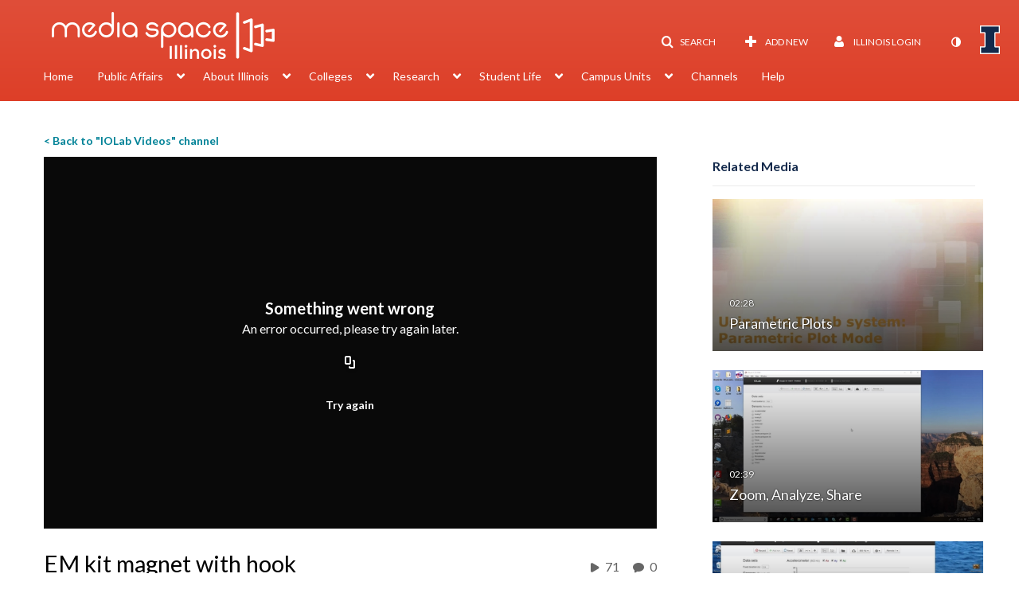

--- FILE ---
content_type: text/html; charset=UTF-8
request_url: https://mediaspace.illinois.edu/entry/sidebar/related/1_nnh3ewjp?format=ajax&_=1769437462816
body_size: 7218
content:
{"content":[{"target":"#target","action":"replace","content":"    <div class=\"navbar no-space\">\n        <table class=\"table table-hover table-bordered thumbnails table-condensed related-6977791cb3083\">\n            <tbody>\n            <tr class=\"hidden-phone relatedMedia\">\n    <td>\n        <div class=\"thumbnail\">\n            \n\n<div class=\"photo-group thumb_wrapper\" tabindex=\"-1\" onmouseover=\"KalturaThumbRotator.start($(this).find('.item_link > img').get(0))\" onmouseout=\"KalturaThumbRotator.end($(this).find('.item_link > img').get(0))\" onfocus=\"KalturaThumbRotator.start($(this).find('.item_link > img').get(0))\" onblur=\"KalturaThumbRotator.end($(this).find('.item_link > img').get(0))\"\ttitle=\"Parametric Plots\">\n            <a class=\"item_link\" href=\"\/media\/t\/0_docwvscq\" >\n            <img src=\"https:\/\/cfvod.kaltura.com\/p\/1329972\/sp\/132997200\/thumbnail\/entry_id\/0_docwvscq\/version\/100012\/width\/478\/height\/269\/width\/478\/height\/269\/type\/3\/quality\/100\"  alt=\"Thumbnail for Parametric Plots\" width=\"478\" height=\"269\" class=\"thumb_img\" onerror=\"handleImageLoadError(this)\" \/>\n        <div class=\"overlay-wrapper\"><\/div>\n\n                <div class='thumb_icon label-inverse wrap-icon-film' aria-label='Video'><p class=\"thumb_icon_content\"><i class='icon-film icon-white' aria-hidden='true'><\/i><\/p><\/div>\n        <div class=\"thumb_labels_wrapper\">\n            <span class=\"screenreader-only\">Parametric Plots<\/span>            <div class=\"thumb_time label-inverse wrap-icon-film\">\n                <p class=\"thumb_time_content\">\n                4,517&nbsp;&nbsp;<i class=\"v2ui-View-icon\"><\/i>&nbsp;|&nbsp;<span class=\"duration\" aria-hidden=\"true\">02:28<\/span><span class=\"screenreader-only\">duration 2 minutes 28 seconds<\/span>                <\/p>\n            <\/div>\n\n                            <div class=\"thumb_name label-inverse\">\n                <p class=\"thumb_name_content\">Parametric Plots<\/p>\n                <\/div>\n                    <\/div>\n            <\/a><!-- item_link -->\n    \n            <div class=\"thumb_name\">\n            <p class=\"thumb_name_content_link\">\n                                    <a class=\"item_link\" href=\"\/media\/t\/0_docwvscq\" >Parametric Plots<\/a>\n                            <\/p>\n        <\/div>\n    <\/div>\n            <div>\n                <p class=\"muted thumb_user_content\">\n                    From                    <span class=\"userLink\"><a href=\"\/createdby\/eyJpdiI6IldEMjlZUFpXWEU2bkkwZkVcL0ZZWHJnPT0iLCJ2YWx1ZSI6InNxK3QweVwvMnJ6QytJVnpsWXJaRFlBPT0iLCJtYWMiOiIxMzA3YTI2MDllY2JiMTA3NjE3ZDZhMTNhNWQ4ZmNiMmE2ZWY3NjVjZDFkMzYzY2JkMTBjNzc0YjljNzk3MWJlIn0_\" aria-label=\"Search media by Mats Selen \"><span class=\"\">Mats Selen<\/span><\/a><\/span>                    <span class='thumbTimeAdded'>\n                        <span id=\"js-entry-date_0_docwvscq\"><\/span>\n                        <script type=\"text\/javascript\"  nonce=\"8597741456553693711\">\n                            (function() {\n                                $(document).ready(function() {\n                                    kmsReact.ReactDOM.render(kmsReact.React.createElement(kmsReact.DateRenderer, {\n                                        date: 1565537894,\n                                        context: {\"application\":{\"isLoggedIn\":false,\"userRole\":\"anonymousRole\",\"isKAF\":false,\"profileName\":\"MediaSpace\",\"enableLoadButton\":true,\"partnerId\":\"1329972\",\"serviceUrl\":\"https:\\\/\\\/www.kaltura.com\",\"cdnUrl\":\"https:\\\/\\\/cdnapisec.kaltura.com\",\"loadThumbnailWithKs\":false,\"dateType\":2,\"shortDateFormat\":\"MM\\\/DD\\\/YYYY\",\"eSearchInfoText\":\"To search for an exact match, please use Quotation Marks. Example: \\u201ccomputer\\u201d\",\"enableEntryTitles\":false,\"timeDisplay\":\"am-pm\",\"currentLocaleCode\":\"en\",\"weekStartDay\":\"1\",\"dateFormats\":{\"longDate\":\"M\\\/D\\\/YYYY\",\"shortDate\":\"M\\\/D\\\/YYYY\",\"longDateNoYear\":\"M\\\/D\\\/YYYY\"},\"playlistThumbLink\":\"playlist-page\",\"unisphereWorkspaceUrl\":\"https:\\\/\\\/unisphere.nvp1.ovp.kaltura.com\\\/v1\",\"shouldCheckAsyncJobsStatus\":false,\"enableUnlisted\":true,\"cspNonce\":\"8597741456553693711\",\"stickyNavbar\":false,\"userDataDisplay\":[\"name\",\"email\"],\"useUserTimezone\":false,\"timeZone\":\"CST6CDT\"},\"search\":{\"eSearch\":{\"switchSortingToRelevance\":true}},\"calendar\":{\"getAppointmentUrl\":\"\\\/default\\\/calendar\\\/get-calendar-appointment\",\"showEmailOption\":false},\"eventPlatform\":{\"eventListItem\":{\"showThumbnail\":true,\"showPresenters\":true,\"showPresenterModal\":false,\"joinBuffer\":15}},\"categories\":{\"rootGalleryCategoryId\":\"9026102\"},\"toastMessages\":{\"info\":[],\"success\":[],\"warning\":[],\"error\":[]},\"analytics\":{\"serviceUrl\":\"analytics.kaltura.com\",\"appType\":1,\"appName\":\"MediaSpace\",\"moduleName\":\"default\",\"analyticsContext\":\"\"},\"inAppMessaging\":{\"ks\":\"[base64]\"},\"channelPlaylists\":{\"playlistDisplay\":\"player\"},\"history\":{\"endSeconds\":\"10\",\"endPercent\":\"90\",\"progressBarColor\":\"#e84a27\",\"progressBarDoneColor\":\"#13294b\"},\"watchlist\":{\"localStorageExpiry\":5},\"theming\":[]},\n                                        useSpan: true\n                                    } ), document.getElementById('js-entry-date_' + '0_docwvscq'));\n                                });\n                            })();\n                        <\/script>\n                    <\/span>\n                <\/p>\n            <\/div>\n        <\/div>\n    <\/td>\n<\/tr>\n<tr class=\"hidden-phone relatedMedia\">\n    <td>\n        <div class=\"thumbnail\">\n            \n\n<div class=\"photo-group thumb_wrapper\" tabindex=\"-1\" onmouseover=\"KalturaThumbRotator.start($(this).find('.item_link > img').get(0))\" onmouseout=\"KalturaThumbRotator.end($(this).find('.item_link > img').get(0))\" onfocus=\"KalturaThumbRotator.start($(this).find('.item_link > img').get(0))\" onblur=\"KalturaThumbRotator.end($(this).find('.item_link > img').get(0))\"\ttitle=\"Zoom, Analyze, Share \">\n            <a class=\"item_link\" href=\"\/media\/t\/1_w545ad8y\" >\n            <img src=\"https:\/\/cfvod.kaltura.com\/p\/1329972\/sp\/132997200\/thumbnail\/entry_id\/1_w545ad8y\/version\/100011\/width\/478\/height\/269\/width\/478\/height\/269\/type\/3\/quality\/100\"  alt=\"Thumbnail for Zoom, Analyze, Share \" width=\"478\" height=\"269\" class=\"thumb_img\" onerror=\"handleImageLoadError(this)\" \/>\n        <div class=\"overlay-wrapper\"><\/div>\n\n                <div class='thumb_icon label-inverse wrap-icon-film' aria-label='Video'><p class=\"thumb_icon_content\"><i class='icon-film icon-white' aria-hidden='true'><\/i><\/p><\/div>\n        <div class=\"thumb_labels_wrapper\">\n            <span class=\"screenreader-only\">Zoom, Analyze, Share <\/span>            <div class=\"thumb_time label-inverse wrap-icon-film\">\n                <p class=\"thumb_time_content\">\n                10,085&nbsp;&nbsp;<i class=\"v2ui-View-icon\"><\/i>&nbsp;|&nbsp;<span class=\"duration\" aria-hidden=\"true\">02:39<\/span><span class=\"screenreader-only\">duration 2 minutes 39 seconds<\/span>                <\/p>\n            <\/div>\n\n                            <div class=\"thumb_name label-inverse\">\n                <p class=\"thumb_name_content\">Zoom, Analyze, Share <\/p>\n                <\/div>\n                    <\/div>\n            <\/a><!-- item_link -->\n    \n            <div class=\"thumb_name\">\n            <p class=\"thumb_name_content_link\">\n                                    <a class=\"item_link\" href=\"\/media\/t\/1_w545ad8y\" >Zoom, Analyze, Share <\/a>\n                            <\/p>\n        <\/div>\n    <\/div>\n            <div>\n                <p class=\"muted thumb_user_content\">\n                    From                    <span class=\"userLink\"><a href=\"\/createdby\/eyJpdiI6IldEMjlZUFpXWEU2bkkwZkVcL0ZZWHJnPT0iLCJ2YWx1ZSI6InNxK3QweVwvMnJ6QytJVnpsWXJaRFlBPT0iLCJtYWMiOiIxMzA3YTI2MDllY2JiMTA3NjE3ZDZhMTNhNWQ4ZmNiMmE2ZWY3NjVjZDFkMzYzY2JkMTBjNzc0YjljNzk3MWJlIn0_\" aria-label=\"Search media by Mats Selen \"><span class=\"\">Mats Selen<\/span><\/a><\/span>                    <span class='thumbTimeAdded'>\n                        <span id=\"js-entry-date_1_w545ad8y\"><\/span>\n                        <script type=\"text\/javascript\"  nonce=\"8597741456553693711\">\n                            (function() {\n                                $(document).ready(function() {\n                                    kmsReact.ReactDOM.render(kmsReact.React.createElement(kmsReact.DateRenderer, {\n                                        date: 1568666096,\n                                        context: {\"application\":{\"isLoggedIn\":false,\"userRole\":\"anonymousRole\",\"isKAF\":false,\"profileName\":\"MediaSpace\",\"enableLoadButton\":true,\"partnerId\":\"1329972\",\"serviceUrl\":\"https:\\\/\\\/www.kaltura.com\",\"cdnUrl\":\"https:\\\/\\\/cdnapisec.kaltura.com\",\"loadThumbnailWithKs\":false,\"dateType\":2,\"shortDateFormat\":\"MM\\\/DD\\\/YYYY\",\"eSearchInfoText\":\"To search for an exact match, please use Quotation Marks. Example: \\u201ccomputer\\u201d\",\"enableEntryTitles\":false,\"timeDisplay\":\"am-pm\",\"currentLocaleCode\":\"en\",\"weekStartDay\":\"1\",\"dateFormats\":{\"longDate\":\"M\\\/D\\\/YYYY\",\"shortDate\":\"M\\\/D\\\/YYYY\",\"longDateNoYear\":\"M\\\/D\\\/YYYY\"},\"playlistThumbLink\":\"playlist-page\",\"unisphereWorkspaceUrl\":\"https:\\\/\\\/unisphere.nvp1.ovp.kaltura.com\\\/v1\",\"shouldCheckAsyncJobsStatus\":false,\"enableUnlisted\":true,\"cspNonce\":\"8597741456553693711\",\"stickyNavbar\":false,\"userDataDisplay\":[\"name\",\"email\"],\"useUserTimezone\":false,\"timeZone\":\"CST6CDT\"},\"search\":{\"eSearch\":{\"switchSortingToRelevance\":true}},\"calendar\":{\"getAppointmentUrl\":\"\\\/default\\\/calendar\\\/get-calendar-appointment\",\"showEmailOption\":false},\"eventPlatform\":{\"eventListItem\":{\"showThumbnail\":true,\"showPresenters\":true,\"showPresenterModal\":false,\"joinBuffer\":15}},\"categories\":{\"rootGalleryCategoryId\":\"9026102\"},\"toastMessages\":{\"info\":[],\"success\":[],\"warning\":[],\"error\":[]},\"analytics\":{\"serviceUrl\":\"analytics.kaltura.com\",\"appType\":1,\"appName\":\"MediaSpace\",\"moduleName\":\"default\",\"analyticsContext\":\"\"},\"inAppMessaging\":{\"ks\":\"[base64]\"},\"channelPlaylists\":{\"playlistDisplay\":\"player\"},\"history\":{\"endSeconds\":\"10\",\"endPercent\":\"90\",\"progressBarColor\":\"#e84a27\",\"progressBarDoneColor\":\"#13294b\"},\"watchlist\":{\"localStorageExpiry\":5},\"theming\":[]},\n                                        useSpan: true\n                                    } ), document.getElementById('js-entry-date_' + '1_w545ad8y'));\n                                });\n                            })();\n                        <\/script>\n                    <\/span>\n                <\/p>\n            <\/div>\n        <\/div>\n    <\/td>\n<\/tr>\n<tr class=\"hidden-phone relatedMedia\">\n    <td>\n        <div class=\"thumbnail\">\n            \n\n<div class=\"photo-group thumb_wrapper\" tabindex=\"-1\" onmouseover=\"KalturaThumbRotator.start($(this).find('.item_link > img').get(0))\" onmouseout=\"KalturaThumbRotator.end($(this).find('.item_link > img').get(0))\" onfocus=\"KalturaThumbRotator.start($(this).find('.item_link > img').get(0))\" onblur=\"KalturaThumbRotator.end($(this).find('.item_link > img').get(0))\"\ttitle=\"Accelerometer Sensitivity\">\n            <a class=\"item_link\" href=\"\/media\/t\/1_163w7e6e\" >\n            <img src=\"https:\/\/cfvod.kaltura.com\/p\/1329972\/sp\/132997200\/thumbnail\/entry_id\/1_163w7e6e\/version\/100011\/width\/478\/height\/269\/width\/478\/height\/269\/type\/3\/quality\/100\"  alt=\"Thumbnail for Accelerometer Sensitivity\" width=\"478\" height=\"269\" class=\"thumb_img\" onerror=\"handleImageLoadError(this)\" \/>\n        <div class=\"overlay-wrapper\"><\/div>\n\n                <div class='thumb_icon label-inverse wrap-icon-film' aria-label='Video'><p class=\"thumb_icon_content\"><i class='icon-film icon-white' aria-hidden='true'><\/i><\/p><\/div>\n        <div class=\"thumb_labels_wrapper\">\n            <span class=\"screenreader-only\">Accelerometer Sensitivity<\/span>            <div class=\"thumb_time label-inverse wrap-icon-film\">\n                <p class=\"thumb_time_content\">\n                7,026&nbsp;&nbsp;<i class=\"v2ui-View-icon\"><\/i>&nbsp;|&nbsp;<span class=\"duration\" aria-hidden=\"true\">01:35<\/span><span class=\"screenreader-only\">duration 1 minute 35 seconds<\/span>                <\/p>\n            <\/div>\n\n                            <div class=\"thumb_name label-inverse\">\n                <p class=\"thumb_name_content\">Accelerometer Sensitivity<\/p>\n                <\/div>\n                    <\/div>\n            <\/a><!-- item_link -->\n    \n            <div class=\"thumb_name\">\n            <p class=\"thumb_name_content_link\">\n                                    <a class=\"item_link\" href=\"\/media\/t\/1_163w7e6e\" >Accelerometer Sensitivity<\/a>\n                            <\/p>\n        <\/div>\n    <\/div>\n            <div>\n                <p class=\"muted thumb_user_content\">\n                    From                    <span class=\"userLink\"><a href=\"\/createdby\/eyJpdiI6IldEMjlZUFpXWEU2bkkwZkVcL0ZZWHJnPT0iLCJ2YWx1ZSI6InNxK3QweVwvMnJ6QytJVnpsWXJaRFlBPT0iLCJtYWMiOiIxMzA3YTI2MDllY2JiMTA3NjE3ZDZhMTNhNWQ4ZmNiMmE2ZWY3NjVjZDFkMzYzY2JkMTBjNzc0YjljNzk3MWJlIn0_\" aria-label=\"Search media by Mats Selen \"><span class=\"\">Mats Selen<\/span><\/a><\/span>                    <span class='thumbTimeAdded'>\n                        <span id=\"js-entry-date_1_163w7e6e\"><\/span>\n                        <script type=\"text\/javascript\"  nonce=\"8597741456553693711\">\n                            (function() {\n                                $(document).ready(function() {\n                                    kmsReact.ReactDOM.render(kmsReact.React.createElement(kmsReact.DateRenderer, {\n                                        date: 1570484881,\n                                        context: {\"application\":{\"isLoggedIn\":false,\"userRole\":\"anonymousRole\",\"isKAF\":false,\"profileName\":\"MediaSpace\",\"enableLoadButton\":true,\"partnerId\":\"1329972\",\"serviceUrl\":\"https:\\\/\\\/www.kaltura.com\",\"cdnUrl\":\"https:\\\/\\\/cdnapisec.kaltura.com\",\"loadThumbnailWithKs\":false,\"dateType\":2,\"shortDateFormat\":\"MM\\\/DD\\\/YYYY\",\"eSearchInfoText\":\"To search for an exact match, please use Quotation Marks. Example: \\u201ccomputer\\u201d\",\"enableEntryTitles\":false,\"timeDisplay\":\"am-pm\",\"currentLocaleCode\":\"en\",\"weekStartDay\":\"1\",\"dateFormats\":{\"longDate\":\"M\\\/D\\\/YYYY\",\"shortDate\":\"M\\\/D\\\/YYYY\",\"longDateNoYear\":\"M\\\/D\\\/YYYY\"},\"playlistThumbLink\":\"playlist-page\",\"unisphereWorkspaceUrl\":\"https:\\\/\\\/unisphere.nvp1.ovp.kaltura.com\\\/v1\",\"shouldCheckAsyncJobsStatus\":false,\"enableUnlisted\":true,\"cspNonce\":\"8597741456553693711\",\"stickyNavbar\":false,\"userDataDisplay\":[\"name\",\"email\"],\"useUserTimezone\":false,\"timeZone\":\"CST6CDT\"},\"search\":{\"eSearch\":{\"switchSortingToRelevance\":true}},\"calendar\":{\"getAppointmentUrl\":\"\\\/default\\\/calendar\\\/get-calendar-appointment\",\"showEmailOption\":false},\"eventPlatform\":{\"eventListItem\":{\"showThumbnail\":true,\"showPresenters\":true,\"showPresenterModal\":false,\"joinBuffer\":15}},\"categories\":{\"rootGalleryCategoryId\":\"9026102\"},\"toastMessages\":{\"info\":[],\"success\":[],\"warning\":[],\"error\":[]},\"analytics\":{\"serviceUrl\":\"analytics.kaltura.com\",\"appType\":1,\"appName\":\"MediaSpace\",\"moduleName\":\"default\",\"analyticsContext\":\"\"},\"inAppMessaging\":{\"ks\":\"[base64]\"},\"channelPlaylists\":{\"playlistDisplay\":\"player\"},\"history\":{\"endSeconds\":\"10\",\"endPercent\":\"90\",\"progressBarColor\":\"#e84a27\",\"progressBarDoneColor\":\"#13294b\"},\"watchlist\":{\"localStorageExpiry\":5},\"theming\":[]},\n                                        useSpan: true\n                                    } ), document.getElementById('js-entry-date_' + '1_163w7e6e'));\n                                });\n                            })();\n                        <\/script>\n                    <\/span>\n                <\/p>\n            <\/div>\n        <\/div>\n    <\/td>\n<\/tr>\n<tr class=\"hidden-phone relatedMedia\">\n    <td>\n        <div class=\"thumbnail\">\n            \n\n<div class=\"photo-group thumb_wrapper\" tabindex=\"-1\" onmouseover=\"KalturaThumbRotator.start($(this).find('.item_link > img').get(0))\" onmouseout=\"KalturaThumbRotator.end($(this).find('.item_link > img').get(0))\" onfocus=\"KalturaThumbRotator.start($(this).find('.item_link > img').get(0))\" onblur=\"KalturaThumbRotator.end($(this).find('.item_link > img').get(0))\"\ttitle=\"Smoothing IOLab Data\">\n            <a class=\"item_link\" href=\"\/media\/t\/1_mky367df\" >\n            <img src=\"https:\/\/cfvod.kaltura.com\/p\/1329972\/sp\/132997200\/thumbnail\/entry_id\/1_mky367df\/version\/100021\/width\/478\/height\/269\/width\/478\/height\/269\/type\/3\/quality\/100\"  alt=\"Thumbnail for Smoothing IOLab Data\" width=\"478\" height=\"269\" class=\"thumb_img\" onerror=\"handleImageLoadError(this)\" \/>\n        <div class=\"overlay-wrapper\"><\/div>\n\n                <div class='thumb_icon label-inverse wrap-icon-film' aria-label='Video'><p class=\"thumb_icon_content\"><i class='icon-film icon-white' aria-hidden='true'><\/i><\/p><\/div>\n        <div class=\"thumb_labels_wrapper\">\n            <span class=\"screenreader-only\">Smoothing IOLab Data<\/span>            <div class=\"thumb_time label-inverse wrap-icon-film\">\n                <p class=\"thumb_time_content\">\n                7,121&nbsp;&nbsp;<i class=\"v2ui-View-icon\"><\/i>&nbsp;|&nbsp;<span class=\"duration\" aria-hidden=\"true\">02:55<\/span><span class=\"screenreader-only\">duration 2 minutes 55 seconds<\/span>                <\/p>\n            <\/div>\n\n                            <div class=\"thumb_name label-inverse\">\n                <p class=\"thumb_name_content\">Smoothing IOLab Data<\/p>\n                <\/div>\n                    <\/div>\n            <\/a><!-- item_link -->\n    \n            <div class=\"thumb_name\">\n            <p class=\"thumb_name_content_link\">\n                                    <a class=\"item_link\" href=\"\/media\/t\/1_mky367df\" >Smoothing IOLab Data<\/a>\n                            <\/p>\n        <\/div>\n    <\/div>\n            <div>\n                <p class=\"muted thumb_user_content\">\n                    From                    <span class=\"userLink\"><a href=\"\/createdby\/eyJpdiI6IldEMjlZUFpXWEU2bkkwZkVcL0ZZWHJnPT0iLCJ2YWx1ZSI6InNxK3QweVwvMnJ6QytJVnpsWXJaRFlBPT0iLCJtYWMiOiIxMzA3YTI2MDllY2JiMTA3NjE3ZDZhMTNhNWQ4ZmNiMmE2ZWY3NjVjZDFkMzYzY2JkMTBjNzc0YjljNzk3MWJlIn0_\" aria-label=\"Search media by Mats Selen \"><span class=\"\">Mats Selen<\/span><\/a><\/span>                    <span class='thumbTimeAdded'>\n                        <span id=\"js-entry-date_1_mky367df\"><\/span>\n                        <script type=\"text\/javascript\"  nonce=\"8597741456553693711\">\n                            (function() {\n                                $(document).ready(function() {\n                                    kmsReact.ReactDOM.render(kmsReact.React.createElement(kmsReact.DateRenderer, {\n                                        date: 1570484988,\n                                        context: {\"application\":{\"isLoggedIn\":false,\"userRole\":\"anonymousRole\",\"isKAF\":false,\"profileName\":\"MediaSpace\",\"enableLoadButton\":true,\"partnerId\":\"1329972\",\"serviceUrl\":\"https:\\\/\\\/www.kaltura.com\",\"cdnUrl\":\"https:\\\/\\\/cdnapisec.kaltura.com\",\"loadThumbnailWithKs\":false,\"dateType\":2,\"shortDateFormat\":\"MM\\\/DD\\\/YYYY\",\"eSearchInfoText\":\"To search for an exact match, please use Quotation Marks. Example: \\u201ccomputer\\u201d\",\"enableEntryTitles\":false,\"timeDisplay\":\"am-pm\",\"currentLocaleCode\":\"en\",\"weekStartDay\":\"1\",\"dateFormats\":{\"longDate\":\"M\\\/D\\\/YYYY\",\"shortDate\":\"M\\\/D\\\/YYYY\",\"longDateNoYear\":\"M\\\/D\\\/YYYY\"},\"playlistThumbLink\":\"playlist-page\",\"unisphereWorkspaceUrl\":\"https:\\\/\\\/unisphere.nvp1.ovp.kaltura.com\\\/v1\",\"shouldCheckAsyncJobsStatus\":false,\"enableUnlisted\":true,\"cspNonce\":\"8597741456553693711\",\"stickyNavbar\":false,\"userDataDisplay\":[\"name\",\"email\"],\"useUserTimezone\":false,\"timeZone\":\"CST6CDT\"},\"search\":{\"eSearch\":{\"switchSortingToRelevance\":true}},\"calendar\":{\"getAppointmentUrl\":\"\\\/default\\\/calendar\\\/get-calendar-appointment\",\"showEmailOption\":false},\"eventPlatform\":{\"eventListItem\":{\"showThumbnail\":true,\"showPresenters\":true,\"showPresenterModal\":false,\"joinBuffer\":15}},\"categories\":{\"rootGalleryCategoryId\":\"9026102\"},\"toastMessages\":{\"info\":[],\"success\":[],\"warning\":[],\"error\":[]},\"analytics\":{\"serviceUrl\":\"analytics.kaltura.com\",\"appType\":1,\"appName\":\"MediaSpace\",\"moduleName\":\"default\",\"analyticsContext\":\"\"},\"inAppMessaging\":{\"ks\":\"[base64]\"},\"channelPlaylists\":{\"playlistDisplay\":\"player\"},\"history\":{\"endSeconds\":\"10\",\"endPercent\":\"90\",\"progressBarColor\":\"#e84a27\",\"progressBarDoneColor\":\"#13294b\"},\"watchlist\":{\"localStorageExpiry\":5},\"theming\":[]},\n                                        useSpan: true\n                                    } ), document.getElementById('js-entry-date_' + '1_mky367df'));\n                                });\n                            })();\n                        <\/script>\n                    <\/span>\n                <\/p>\n            <\/div>\n        <\/div>\n    <\/td>\n<\/tr>\n<tr class=\"hidden-phone relatedMedia\">\n    <td>\n        <div class=\"thumbnail\">\n            \n\n<div class=\"photo-group thumb_wrapper\" tabindex=\"-1\" onmouseover=\"KalturaThumbRotator.start($(this).find('.item_link > img').get(0))\" onmouseout=\"KalturaThumbRotator.end($(this).find('.item_link > img').get(0))\" onfocus=\"KalturaThumbRotator.start($(this).find('.item_link > img').get(0))\" onblur=\"KalturaThumbRotator.end($(this).find('.item_link > img').get(0))\"\ttitle=\"Sample Rates\">\n            <a class=\"item_link\" href=\"\/media\/t\/1_2uz5ppym\" >\n            <img src=\"https:\/\/cfvod.kaltura.com\/p\/1329972\/sp\/132997200\/thumbnail\/entry_id\/1_2uz5ppym\/version\/100011\/width\/478\/height\/269\/width\/478\/height\/269\/type\/3\/quality\/100\"  alt=\"Thumbnail for Sample Rates\" width=\"478\" height=\"269\" class=\"thumb_img\" onerror=\"handleImageLoadError(this)\" \/>\n        <div class=\"overlay-wrapper\"><\/div>\n\n                <div class='thumb_icon label-inverse wrap-icon-film' aria-label='Video'><p class=\"thumb_icon_content\"><i class='icon-film icon-white' aria-hidden='true'><\/i><\/p><\/div>\n        <div class=\"thumb_labels_wrapper\">\n            <span class=\"screenreader-only\">Sample Rates<\/span>            <div class=\"thumb_time label-inverse wrap-icon-film\">\n                <p class=\"thumb_time_content\">\n                5,865&nbsp;&nbsp;<i class=\"v2ui-View-icon\"><\/i>&nbsp;|&nbsp;<span class=\"duration\" aria-hidden=\"true\">02:09<\/span><span class=\"screenreader-only\">duration 2 minutes 9 seconds<\/span>                <\/p>\n            <\/div>\n\n                            <div class=\"thumb_name label-inverse\">\n                <p class=\"thumb_name_content\">Sample Rates<\/p>\n                <\/div>\n                    <\/div>\n            <\/a><!-- item_link -->\n    \n            <div class=\"thumb_name\">\n            <p class=\"thumb_name_content_link\">\n                                    <a class=\"item_link\" href=\"\/media\/t\/1_2uz5ppym\" >Sample Rates<\/a>\n                            <\/p>\n        <\/div>\n    <\/div>\n            <div>\n                <p class=\"muted thumb_user_content\">\n                    From                    <span class=\"userLink\"><a href=\"\/createdby\/eyJpdiI6IldEMjlZUFpXWEU2bkkwZkVcL0ZZWHJnPT0iLCJ2YWx1ZSI6InNxK3QweVwvMnJ6QytJVnpsWXJaRFlBPT0iLCJtYWMiOiIxMzA3YTI2MDllY2JiMTA3NjE3ZDZhMTNhNWQ4ZmNiMmE2ZWY3NjVjZDFkMzYzY2JkMTBjNzc0YjljNzk3MWJlIn0_\" aria-label=\"Search media by Mats Selen \"><span class=\"\">Mats Selen<\/span><\/a><\/span>                    <span class='thumbTimeAdded'>\n                        <span id=\"js-entry-date_1_2uz5ppym\"><\/span>\n                        <script type=\"text\/javascript\"  nonce=\"8597741456553693711\">\n                            (function() {\n                                $(document).ready(function() {\n                                    kmsReact.ReactDOM.render(kmsReact.React.createElement(kmsReact.DateRenderer, {\n                                        date: 1570485069,\n                                        context: {\"application\":{\"isLoggedIn\":false,\"userRole\":\"anonymousRole\",\"isKAF\":false,\"profileName\":\"MediaSpace\",\"enableLoadButton\":true,\"partnerId\":\"1329972\",\"serviceUrl\":\"https:\\\/\\\/www.kaltura.com\",\"cdnUrl\":\"https:\\\/\\\/cdnapisec.kaltura.com\",\"loadThumbnailWithKs\":false,\"dateType\":2,\"shortDateFormat\":\"MM\\\/DD\\\/YYYY\",\"eSearchInfoText\":\"To search for an exact match, please use Quotation Marks. Example: \\u201ccomputer\\u201d\",\"enableEntryTitles\":false,\"timeDisplay\":\"am-pm\",\"currentLocaleCode\":\"en\",\"weekStartDay\":\"1\",\"dateFormats\":{\"longDate\":\"M\\\/D\\\/YYYY\",\"shortDate\":\"M\\\/D\\\/YYYY\",\"longDateNoYear\":\"M\\\/D\\\/YYYY\"},\"playlistThumbLink\":\"playlist-page\",\"unisphereWorkspaceUrl\":\"https:\\\/\\\/unisphere.nvp1.ovp.kaltura.com\\\/v1\",\"shouldCheckAsyncJobsStatus\":false,\"enableUnlisted\":true,\"cspNonce\":\"8597741456553693711\",\"stickyNavbar\":false,\"userDataDisplay\":[\"name\",\"email\"],\"useUserTimezone\":false,\"timeZone\":\"CST6CDT\"},\"search\":{\"eSearch\":{\"switchSortingToRelevance\":true}},\"calendar\":{\"getAppointmentUrl\":\"\\\/default\\\/calendar\\\/get-calendar-appointment\",\"showEmailOption\":false},\"eventPlatform\":{\"eventListItem\":{\"showThumbnail\":true,\"showPresenters\":true,\"showPresenterModal\":false,\"joinBuffer\":15}},\"categories\":{\"rootGalleryCategoryId\":\"9026102\"},\"toastMessages\":{\"info\":[],\"success\":[],\"warning\":[],\"error\":[]},\"analytics\":{\"serviceUrl\":\"analytics.kaltura.com\",\"appType\":1,\"appName\":\"MediaSpace\",\"moduleName\":\"default\",\"analyticsContext\":\"\"},\"inAppMessaging\":{\"ks\":\"[base64]\"},\"channelPlaylists\":{\"playlistDisplay\":\"player\"},\"history\":{\"endSeconds\":\"10\",\"endPercent\":\"90\",\"progressBarColor\":\"#e84a27\",\"progressBarDoneColor\":\"#13294b\"},\"watchlist\":{\"localStorageExpiry\":5},\"theming\":[]},\n                                        useSpan: true\n                                    } ), document.getElementById('js-entry-date_' + '1_2uz5ppym'));\n                                });\n                            })();\n                        <\/script>\n                    <\/span>\n                <\/p>\n            <\/div>\n        <\/div>\n    <\/td>\n<\/tr>\n<tr class=\"hidden-phone relatedMedia\">\n    <td>\n        <div class=\"thumbnail\">\n            \n\n<div class=\"photo-group thumb_wrapper\" tabindex=\"-1\" onmouseover=\"KalturaThumbRotator.start($(this).find('.item_link > img').get(0))\" onmouseout=\"KalturaThumbRotator.end($(this).find('.item_link > img').get(0))\" onfocus=\"KalturaThumbRotator.start($(this).find('.item_link > img').get(0))\" onblur=\"KalturaThumbRotator.end($(this).find('.item_link > img').get(0))\"\ttitle=\"Pairing and Unpairing\">\n            <a class=\"item_link\" href=\"\/media\/t\/1_8of35nbg\" >\n            <img src=\"https:\/\/cfvod.kaltura.com\/p\/1329972\/sp\/132997200\/thumbnail\/entry_id\/1_8of35nbg\/version\/100011\/width\/478\/height\/269\/width\/478\/height\/269\/type\/3\/quality\/100\"  alt=\"Thumbnail for Pairing and Unpairing\" width=\"478\" height=\"269\" class=\"thumb_img\" onerror=\"handleImageLoadError(this)\" \/>\n        <div class=\"overlay-wrapper\"><\/div>\n\n                <div class='thumb_icon label-inverse wrap-icon-film' aria-label='Video'><p class=\"thumb_icon_content\"><i class='icon-film icon-white' aria-hidden='true'><\/i><\/p><\/div>\n        <div class=\"thumb_labels_wrapper\">\n            <span class=\"screenreader-only\">Pairing and Unpairing<\/span>            <div class=\"thumb_time label-inverse wrap-icon-film\">\n                <p class=\"thumb_time_content\">\n                3,782&nbsp;&nbsp;<i class=\"v2ui-View-icon\"><\/i>&nbsp;|&nbsp;<span class=\"duration\" aria-hidden=\"true\">02:00<\/span><span class=\"screenreader-only\">duration 2 minutes 0 seconds<\/span>                <\/p>\n            <\/div>\n\n                            <div class=\"thumb_name label-inverse\">\n                <p class=\"thumb_name_content\">Pairing and Unpairing<\/p>\n                <\/div>\n                    <\/div>\n            <\/a><!-- item_link -->\n    \n            <div class=\"thumb_name\">\n            <p class=\"thumb_name_content_link\">\n                                    <a class=\"item_link\" href=\"\/media\/t\/1_8of35nbg\" >Pairing and Unpairing<\/a>\n                            <\/p>\n        <\/div>\n    <\/div>\n            <div>\n                <p class=\"muted thumb_user_content\">\n                    From                    <span class=\"userLink\"><a href=\"\/createdby\/eyJpdiI6IldEMjlZUFpXWEU2bkkwZkVcL0ZZWHJnPT0iLCJ2YWx1ZSI6InNxK3QweVwvMnJ6QytJVnpsWXJaRFlBPT0iLCJtYWMiOiIxMzA3YTI2MDllY2JiMTA3NjE3ZDZhMTNhNWQ4ZmNiMmE2ZWY3NjVjZDFkMzYzY2JkMTBjNzc0YjljNzk3MWJlIn0_\" aria-label=\"Search media by Mats Selen \"><span class=\"\">Mats Selen<\/span><\/a><\/span>                    <span class='thumbTimeAdded'>\n                        <span id=\"js-entry-date_1_8of35nbg\"><\/span>\n                        <script type=\"text\/javascript\"  nonce=\"8597741456553693711\">\n                            (function() {\n                                $(document).ready(function() {\n                                    kmsReact.ReactDOM.render(kmsReact.React.createElement(kmsReact.DateRenderer, {\n                                        date: 1571333885,\n                                        context: {\"application\":{\"isLoggedIn\":false,\"userRole\":\"anonymousRole\",\"isKAF\":false,\"profileName\":\"MediaSpace\",\"enableLoadButton\":true,\"partnerId\":\"1329972\",\"serviceUrl\":\"https:\\\/\\\/www.kaltura.com\",\"cdnUrl\":\"https:\\\/\\\/cdnapisec.kaltura.com\",\"loadThumbnailWithKs\":false,\"dateType\":2,\"shortDateFormat\":\"MM\\\/DD\\\/YYYY\",\"eSearchInfoText\":\"To search for an exact match, please use Quotation Marks. Example: \\u201ccomputer\\u201d\",\"enableEntryTitles\":false,\"timeDisplay\":\"am-pm\",\"currentLocaleCode\":\"en\",\"weekStartDay\":\"1\",\"dateFormats\":{\"longDate\":\"M\\\/D\\\/YYYY\",\"shortDate\":\"M\\\/D\\\/YYYY\",\"longDateNoYear\":\"M\\\/D\\\/YYYY\"},\"playlistThumbLink\":\"playlist-page\",\"unisphereWorkspaceUrl\":\"https:\\\/\\\/unisphere.nvp1.ovp.kaltura.com\\\/v1\",\"shouldCheckAsyncJobsStatus\":false,\"enableUnlisted\":true,\"cspNonce\":\"8597741456553693711\",\"stickyNavbar\":false,\"userDataDisplay\":[\"name\",\"email\"],\"useUserTimezone\":false,\"timeZone\":\"CST6CDT\"},\"search\":{\"eSearch\":{\"switchSortingToRelevance\":true}},\"calendar\":{\"getAppointmentUrl\":\"\\\/default\\\/calendar\\\/get-calendar-appointment\",\"showEmailOption\":false},\"eventPlatform\":{\"eventListItem\":{\"showThumbnail\":true,\"showPresenters\":true,\"showPresenterModal\":false,\"joinBuffer\":15}},\"categories\":{\"rootGalleryCategoryId\":\"9026102\"},\"toastMessages\":{\"info\":[],\"success\":[],\"warning\":[],\"error\":[]},\"analytics\":{\"serviceUrl\":\"analytics.kaltura.com\",\"appType\":1,\"appName\":\"MediaSpace\",\"moduleName\":\"default\",\"analyticsContext\":\"\"},\"inAppMessaging\":{\"ks\":\"[base64]\"},\"channelPlaylists\":{\"playlistDisplay\":\"player\"},\"history\":{\"endSeconds\":\"10\",\"endPercent\":\"90\",\"progressBarColor\":\"#e84a27\",\"progressBarDoneColor\":\"#13294b\"},\"watchlist\":{\"localStorageExpiry\":5},\"theming\":[]},\n                                        useSpan: true\n                                    } ), document.getElementById('js-entry-date_' + '1_8of35nbg'));\n                                });\n                            })();\n                        <\/script>\n                    <\/span>\n                <\/p>\n            <\/div>\n        <\/div>\n    <\/td>\n<\/tr>\n<tr class=\"hidden-phone relatedMedia\">\n    <td>\n        <div class=\"thumbnail\">\n            \n\n<div class=\"photo-group thumb_wrapper\" tabindex=\"-1\" onmouseover=\"KalturaThumbRotator.start($(this).find('.item_link > img').get(0))\" onmouseout=\"KalturaThumbRotator.end($(this).find('.item_link > img').get(0))\" onfocus=\"KalturaThumbRotator.start($(this).find('.item_link > img').get(0))\" onblur=\"KalturaThumbRotator.end($(this).find('.item_link > img').get(0))\"\ttitle=\"Using Two IOLab Remotes with One Dongle\">\n            <a class=\"item_link\" href=\"\/media\/t\/1_pktn3cuc\" >\n            <img src=\"https:\/\/cfvod.kaltura.com\/p\/1329972\/sp\/132997200\/thumbnail\/entry_id\/1_pktn3cuc\/version\/100031\/width\/478\/height\/269\/width\/478\/height\/269\/type\/3\/quality\/100\"  alt=\"Thumbnail for Using Two IOLab Remotes with One Dongle\" width=\"478\" height=\"269\" class=\"thumb_img\" onerror=\"handleImageLoadError(this)\" \/>\n        <div class=\"overlay-wrapper\"><\/div>\n\n                <div class='thumb_icon label-inverse wrap-icon-film' aria-label='Video'><p class=\"thumb_icon_content\"><i class='icon-film icon-white' aria-hidden='true'><\/i><\/p><\/div>\n        <div class=\"thumb_labels_wrapper\">\n            <span class=\"screenreader-only\">Using Two IOLab Remotes with One Dongle<\/span>            <div class=\"thumb_time label-inverse wrap-icon-film\">\n                <p class=\"thumb_time_content\">\n                3,847&nbsp;&nbsp;<i class=\"v2ui-View-icon\"><\/i>&nbsp;|&nbsp;<span class=\"duration\" aria-hidden=\"true\">02:36<\/span><span class=\"screenreader-only\">duration 2 minutes 36 seconds<\/span>                <\/p>\n            <\/div>\n\n                            <div class=\"thumb_name label-inverse\">\n                <p class=\"thumb_name_content\">Using Two IOLab Remotes with One Dongle<\/p>\n                <\/div>\n                    <\/div>\n            <\/a><!-- item_link -->\n    \n            <div class=\"thumb_name\">\n            <p class=\"thumb_name_content_link\">\n                                    <a class=\"item_link\" href=\"\/media\/t\/1_pktn3cuc\" >Using Two IOLab Remotes with One Dongle<\/a>\n                            <\/p>\n        <\/div>\n    <\/div>\n            <div>\n                <p class=\"muted thumb_user_content\">\n                    From                    <span class=\"userLink\"><a href=\"\/createdby\/eyJpdiI6IldEMjlZUFpXWEU2bkkwZkVcL0ZZWHJnPT0iLCJ2YWx1ZSI6InNxK3QweVwvMnJ6QytJVnpsWXJaRFlBPT0iLCJtYWMiOiIxMzA3YTI2MDllY2JiMTA3NjE3ZDZhMTNhNWQ4ZmNiMmE2ZWY3NjVjZDFkMzYzY2JkMTBjNzc0YjljNzk3MWJlIn0_\" aria-label=\"Search media by Mats Selen \"><span class=\"\">Mats Selen<\/span><\/a><\/span>                    <span class='thumbTimeAdded'>\n                        <span id=\"js-entry-date_1_pktn3cuc\"><\/span>\n                        <script type=\"text\/javascript\"  nonce=\"8597741456553693711\">\n                            (function() {\n                                $(document).ready(function() {\n                                    kmsReact.ReactDOM.render(kmsReact.React.createElement(kmsReact.DateRenderer, {\n                                        date: 1571333986,\n                                        context: {\"application\":{\"isLoggedIn\":false,\"userRole\":\"anonymousRole\",\"isKAF\":false,\"profileName\":\"MediaSpace\",\"enableLoadButton\":true,\"partnerId\":\"1329972\",\"serviceUrl\":\"https:\\\/\\\/www.kaltura.com\",\"cdnUrl\":\"https:\\\/\\\/cdnapisec.kaltura.com\",\"loadThumbnailWithKs\":false,\"dateType\":2,\"shortDateFormat\":\"MM\\\/DD\\\/YYYY\",\"eSearchInfoText\":\"To search for an exact match, please use Quotation Marks. Example: \\u201ccomputer\\u201d\",\"enableEntryTitles\":false,\"timeDisplay\":\"am-pm\",\"currentLocaleCode\":\"en\",\"weekStartDay\":\"1\",\"dateFormats\":{\"longDate\":\"M\\\/D\\\/YYYY\",\"shortDate\":\"M\\\/D\\\/YYYY\",\"longDateNoYear\":\"M\\\/D\\\/YYYY\"},\"playlistThumbLink\":\"playlist-page\",\"unisphereWorkspaceUrl\":\"https:\\\/\\\/unisphere.nvp1.ovp.kaltura.com\\\/v1\",\"shouldCheckAsyncJobsStatus\":false,\"enableUnlisted\":true,\"cspNonce\":\"8597741456553693711\",\"stickyNavbar\":false,\"userDataDisplay\":[\"name\",\"email\"],\"useUserTimezone\":false,\"timeZone\":\"CST6CDT\"},\"search\":{\"eSearch\":{\"switchSortingToRelevance\":true}},\"calendar\":{\"getAppointmentUrl\":\"\\\/default\\\/calendar\\\/get-calendar-appointment\",\"showEmailOption\":false},\"eventPlatform\":{\"eventListItem\":{\"showThumbnail\":true,\"showPresenters\":true,\"showPresenterModal\":false,\"joinBuffer\":15}},\"categories\":{\"rootGalleryCategoryId\":\"9026102\"},\"toastMessages\":{\"info\":[],\"success\":[],\"warning\":[],\"error\":[]},\"analytics\":{\"serviceUrl\":\"analytics.kaltura.com\",\"appType\":1,\"appName\":\"MediaSpace\",\"moduleName\":\"default\",\"analyticsContext\":\"\"},\"inAppMessaging\":{\"ks\":\"[base64]\"},\"channelPlaylists\":{\"playlistDisplay\":\"player\"},\"history\":{\"endSeconds\":\"10\",\"endPercent\":\"90\",\"progressBarColor\":\"#e84a27\",\"progressBarDoneColor\":\"#13294b\"},\"watchlist\":{\"localStorageExpiry\":5},\"theming\":[]},\n                                        useSpan: true\n                                    } ), document.getElementById('js-entry-date_' + '1_pktn3cuc'));\n                                });\n                            })();\n                        <\/script>\n                    <\/span>\n                <\/p>\n            <\/div>\n        <\/div>\n    <\/td>\n<\/tr>\n<tr class=\"hidden-phone relatedMedia\">\n    <td>\n        <div class=\"thumbnail\">\n            \n\n<div class=\"photo-group thumb_wrapper\" tabindex=\"-1\" onmouseover=\"KalturaThumbRotator.start($(this).find('.item_link > img').get(0))\" onmouseout=\"KalturaThumbRotator.end($(this).find('.item_link > img').get(0))\" onfocus=\"KalturaThumbRotator.start($(this).find('.item_link > img').get(0))\" onblur=\"KalturaThumbRotator.end($(this).find('.item_link > img').get(0))\"\ttitle=\"Pendulum Lab\">\n            <a class=\"item_link\" href=\"\/media\/t\/1_agg317wk\" >\n            <img src=\"https:\/\/cfvod.kaltura.com\/p\/1329972\/sp\/132997200\/thumbnail\/entry_id\/1_agg317wk\/version\/100031\/width\/478\/height\/269\/width\/478\/height\/269\/type\/3\/quality\/100\"  alt=\"Thumbnail for Pendulum Lab\" width=\"478\" height=\"269\" class=\"thumb_img\" onerror=\"handleImageLoadError(this)\" \/>\n        <div class=\"overlay-wrapper\"><\/div>\n\n                <div class='thumb_icon label-inverse wrap-icon-film' aria-label='Video'><p class=\"thumb_icon_content\"><i class='icon-film icon-white' aria-hidden='true'><\/i><\/p><\/div>\n        <div class=\"thumb_labels_wrapper\">\n            <span class=\"screenreader-only\">Pendulum Lab<\/span>            <div class=\"thumb_time label-inverse wrap-icon-film\">\n                <p class=\"thumb_time_content\">\n                943&nbsp;&nbsp;<i class=\"v2ui-View-icon\"><\/i>&nbsp;|&nbsp;<span class=\"duration\" aria-hidden=\"true\">01:18<\/span><span class=\"screenreader-only\">duration 1 minute 18 seconds<\/span>                <\/p>\n            <\/div>\n\n                            <div class=\"thumb_name label-inverse\">\n                <p class=\"thumb_name_content\">Pendulum Lab<\/p>\n                <\/div>\n                    <\/div>\n            <\/a><!-- item_link -->\n    \n            <div class=\"thumb_name\">\n            <p class=\"thumb_name_content_link\">\n                                    <a class=\"item_link\" href=\"\/media\/t\/1_agg317wk\" >Pendulum Lab<\/a>\n                            <\/p>\n        <\/div>\n    <\/div>\n            <div>\n                <p class=\"muted thumb_user_content\">\n                    From                    <span class=\"userLink\"><a href=\"\/createdby\/eyJpdiI6IldEMjlZUFpXWEU2bkkwZkVcL0ZZWHJnPT0iLCJ2YWx1ZSI6InNxK3QweVwvMnJ6QytJVnpsWXJaRFlBPT0iLCJtYWMiOiIxMzA3YTI2MDllY2JiMTA3NjE3ZDZhMTNhNWQ4ZmNiMmE2ZWY3NjVjZDFkMzYzY2JkMTBjNzc0YjljNzk3MWJlIn0_\" aria-label=\"Search media by Mats Selen \"><span class=\"\">Mats Selen<\/span><\/a><\/span>                    <span class='thumbTimeAdded'>\n                        <span id=\"js-entry-date_1_agg317wk\"><\/span>\n                        <script type=\"text\/javascript\"  nonce=\"8597741456553693711\">\n                            (function() {\n                                $(document).ready(function() {\n                                    kmsReact.ReactDOM.render(kmsReact.React.createElement(kmsReact.DateRenderer, {\n                                        date: 1573763855,\n                                        context: {\"application\":{\"isLoggedIn\":false,\"userRole\":\"anonymousRole\",\"isKAF\":false,\"profileName\":\"MediaSpace\",\"enableLoadButton\":true,\"partnerId\":\"1329972\",\"serviceUrl\":\"https:\\\/\\\/www.kaltura.com\",\"cdnUrl\":\"https:\\\/\\\/cdnapisec.kaltura.com\",\"loadThumbnailWithKs\":false,\"dateType\":2,\"shortDateFormat\":\"MM\\\/DD\\\/YYYY\",\"eSearchInfoText\":\"To search for an exact match, please use Quotation Marks. Example: \\u201ccomputer\\u201d\",\"enableEntryTitles\":false,\"timeDisplay\":\"am-pm\",\"currentLocaleCode\":\"en\",\"weekStartDay\":\"1\",\"dateFormats\":{\"longDate\":\"M\\\/D\\\/YYYY\",\"shortDate\":\"M\\\/D\\\/YYYY\",\"longDateNoYear\":\"M\\\/D\\\/YYYY\"},\"playlistThumbLink\":\"playlist-page\",\"unisphereWorkspaceUrl\":\"https:\\\/\\\/unisphere.nvp1.ovp.kaltura.com\\\/v1\",\"shouldCheckAsyncJobsStatus\":false,\"enableUnlisted\":true,\"cspNonce\":\"8597741456553693711\",\"stickyNavbar\":false,\"userDataDisplay\":[\"name\",\"email\"],\"useUserTimezone\":false,\"timeZone\":\"CST6CDT\"},\"search\":{\"eSearch\":{\"switchSortingToRelevance\":true}},\"calendar\":{\"getAppointmentUrl\":\"\\\/default\\\/calendar\\\/get-calendar-appointment\",\"showEmailOption\":false},\"eventPlatform\":{\"eventListItem\":{\"showThumbnail\":true,\"showPresenters\":true,\"showPresenterModal\":false,\"joinBuffer\":15}},\"categories\":{\"rootGalleryCategoryId\":\"9026102\"},\"toastMessages\":{\"info\":[],\"success\":[],\"warning\":[],\"error\":[]},\"analytics\":{\"serviceUrl\":\"analytics.kaltura.com\",\"appType\":1,\"appName\":\"MediaSpace\",\"moduleName\":\"default\",\"analyticsContext\":\"\"},\"inAppMessaging\":{\"ks\":\"[base64]\"},\"channelPlaylists\":{\"playlistDisplay\":\"player\"},\"history\":{\"endSeconds\":\"10\",\"endPercent\":\"90\",\"progressBarColor\":\"#e84a27\",\"progressBarDoneColor\":\"#13294b\"},\"watchlist\":{\"localStorageExpiry\":5},\"theming\":[]},\n                                        useSpan: true\n                                    } ), document.getElementById('js-entry-date_' + '1_agg317wk'));\n                                });\n                            })();\n                        <\/script>\n                    <\/span>\n                <\/p>\n            <\/div>\n        <\/div>\n    <\/td>\n<\/tr>\n<tr class=\"hidden-phone relatedMedia\">\n    <td>\n        <div class=\"thumbnail\">\n            \n\n<div class=\"photo-group thumb_wrapper\" tabindex=\"-1\" onmouseover=\"KalturaThumbRotator.start($(this).find('.item_link > img').get(0))\" onmouseout=\"KalturaThumbRotator.end($(this).find('.item_link > img').get(0))\" onfocus=\"KalturaThumbRotator.start($(this).find('.item_link > img').get(0))\" onblur=\"KalturaThumbRotator.end($(this).find('.item_link > img').get(0))\"\ttitle=\"P211 Lab Practical Speed of Sound\">\n            <a class=\"item_link\" href=\"\/media\/t\/1_5huzww4q\" >\n            <img src=\"https:\/\/cfvod.kaltura.com\/p\/1329972\/sp\/132997200\/thumbnail\/entry_id\/1_5huzww4q\/version\/100021\/width\/478\/height\/269\/width\/478\/height\/269\/type\/3\/quality\/100\"  alt=\"Thumbnail for P211 Lab Practical Speed of Sound\" width=\"478\" height=\"269\" class=\"thumb_img\" onerror=\"handleImageLoadError(this)\" \/>\n        <div class=\"overlay-wrapper\"><\/div>\n\n                <div class='thumb_icon label-inverse wrap-icon-film' aria-label='Video'><p class=\"thumb_icon_content\"><i class='icon-film icon-white' aria-hidden='true'><\/i><\/p><\/div>\n        <div class=\"thumb_labels_wrapper\">\n            <span class=\"screenreader-only\">P211 Lab Practical Speed of Sound<\/span>            <div class=\"thumb_time label-inverse wrap-icon-film\">\n                <p class=\"thumb_time_content\">\n                928&nbsp;&nbsp;<i class=\"v2ui-View-icon\"><\/i>&nbsp;|&nbsp;<span class=\"duration\" aria-hidden=\"true\">02:18<\/span><span class=\"screenreader-only\">duration 2 minutes 18 seconds<\/span>                <\/p>\n            <\/div>\n\n                            <div class=\"thumb_name label-inverse\">\n                <p class=\"thumb_name_content\">P211 Lab Practical Speed of Sound<\/p>\n                <\/div>\n                    <\/div>\n            <\/a><!-- item_link -->\n    \n            <div class=\"thumb_name\">\n            <p class=\"thumb_name_content_link\">\n                                    <a class=\"item_link\" href=\"\/media\/t\/1_5huzww4q\" >P211 Lab Practical Speed of Sound<\/a>\n                            <\/p>\n        <\/div>\n    <\/div>\n            <div>\n                <p class=\"muted thumb_user_content\">\n                    From                    <span class=\"userLink\"><a href=\"\/createdby\/eyJpdiI6IldEMjlZUFpXWEU2bkkwZkVcL0ZZWHJnPT0iLCJ2YWx1ZSI6InNxK3QweVwvMnJ6QytJVnpsWXJaRFlBPT0iLCJtYWMiOiIxMzA3YTI2MDllY2JiMTA3NjE3ZDZhMTNhNWQ4ZmNiMmE2ZWY3NjVjZDFkMzYzY2JkMTBjNzc0YjljNzk3MWJlIn0_\" aria-label=\"Search media by Mats Selen \"><span class=\"\">Mats Selen<\/span><\/a><\/span>                    <span class='thumbTimeAdded'>\n                        <span id=\"js-entry-date_1_5huzww4q\"><\/span>\n                        <script type=\"text\/javascript\"  nonce=\"8597741456553693711\">\n                            (function() {\n                                $(document).ready(function() {\n                                    kmsReact.ReactDOM.render(kmsReact.React.createElement(kmsReact.DateRenderer, {\n                                        date: 1575468031,\n                                        context: {\"application\":{\"isLoggedIn\":false,\"userRole\":\"anonymousRole\",\"isKAF\":false,\"profileName\":\"MediaSpace\",\"enableLoadButton\":true,\"partnerId\":\"1329972\",\"serviceUrl\":\"https:\\\/\\\/www.kaltura.com\",\"cdnUrl\":\"https:\\\/\\\/cdnapisec.kaltura.com\",\"loadThumbnailWithKs\":false,\"dateType\":2,\"shortDateFormat\":\"MM\\\/DD\\\/YYYY\",\"eSearchInfoText\":\"To search for an exact match, please use Quotation Marks. Example: \\u201ccomputer\\u201d\",\"enableEntryTitles\":false,\"timeDisplay\":\"am-pm\",\"currentLocaleCode\":\"en\",\"weekStartDay\":\"1\",\"dateFormats\":{\"longDate\":\"M\\\/D\\\/YYYY\",\"shortDate\":\"M\\\/D\\\/YYYY\",\"longDateNoYear\":\"M\\\/D\\\/YYYY\"},\"playlistThumbLink\":\"playlist-page\",\"unisphereWorkspaceUrl\":\"https:\\\/\\\/unisphere.nvp1.ovp.kaltura.com\\\/v1\",\"shouldCheckAsyncJobsStatus\":false,\"enableUnlisted\":true,\"cspNonce\":\"8597741456553693711\",\"stickyNavbar\":false,\"userDataDisplay\":[\"name\",\"email\"],\"useUserTimezone\":false,\"timeZone\":\"CST6CDT\"},\"search\":{\"eSearch\":{\"switchSortingToRelevance\":true}},\"calendar\":{\"getAppointmentUrl\":\"\\\/default\\\/calendar\\\/get-calendar-appointment\",\"showEmailOption\":false},\"eventPlatform\":{\"eventListItem\":{\"showThumbnail\":true,\"showPresenters\":true,\"showPresenterModal\":false,\"joinBuffer\":15}},\"categories\":{\"rootGalleryCategoryId\":\"9026102\"},\"toastMessages\":{\"info\":[],\"success\":[],\"warning\":[],\"error\":[]},\"analytics\":{\"serviceUrl\":\"analytics.kaltura.com\",\"appType\":1,\"appName\":\"MediaSpace\",\"moduleName\":\"default\",\"analyticsContext\":\"\"},\"inAppMessaging\":{\"ks\":\"[base64]\"},\"channelPlaylists\":{\"playlistDisplay\":\"player\"},\"history\":{\"endSeconds\":\"10\",\"endPercent\":\"90\",\"progressBarColor\":\"#e84a27\",\"progressBarDoneColor\":\"#13294b\"},\"watchlist\":{\"localStorageExpiry\":5},\"theming\":[]},\n                                        useSpan: true\n                                    } ), document.getElementById('js-entry-date_' + '1_5huzww4q'));\n                                });\n                            })();\n                        <\/script>\n                    <\/span>\n                <\/p>\n            <\/div>\n        <\/div>\n    <\/td>\n<\/tr>\n<tr class=\"hidden-phone relatedMedia\">\n    <td>\n        <div class=\"thumbnail\">\n            \n\n<div class=\"photo-group thumb_wrapper\" tabindex=\"-1\" onmouseover=\"KalturaThumbRotator.start($(this).find('.item_link > img').get(0))\" onmouseout=\"KalturaThumbRotator.end($(this).find('.item_link > img').get(0))\" onfocus=\"KalturaThumbRotator.start($(this).find('.item_link > img').get(0))\" onblur=\"KalturaThumbRotator.end($(this).find('.item_link > img').get(0))\"\ttitle=\"Measuring time intervals\">\n            <a class=\"item_link\" href=\"\/media\/t\/0_a1kfjdsw\" >\n            <img src=\"https:\/\/cfvod.kaltura.com\/p\/1329972\/sp\/132997200\/thumbnail\/entry_id\/0_a1kfjdsw\/version\/100011\/width\/478\/height\/269\/width\/478\/height\/269\/type\/3\/quality\/100\"  alt=\"Thumbnail for Measuring time intervals\" width=\"478\" height=\"269\" class=\"thumb_img\" onerror=\"handleImageLoadError(this)\" \/>\n        <div class=\"overlay-wrapper\"><\/div>\n\n                <div class='thumb_icon label-inverse wrap-icon-film' aria-label='Video'><p class=\"thumb_icon_content\"><i class='icon-film icon-white' aria-hidden='true'><\/i><\/p><\/div>\n        <div class=\"thumb_labels_wrapper\">\n            <span class=\"screenreader-only\">Measuring time intervals<\/span>            <div class=\"thumb_time label-inverse wrap-icon-film\">\n                <p class=\"thumb_time_content\">\n                2,521&nbsp;&nbsp;<i class=\"v2ui-View-icon\"><\/i>&nbsp;|&nbsp;<span class=\"duration\" aria-hidden=\"true\">03:01<\/span><span class=\"screenreader-only\">duration 3 minutes 1 second<\/span>                <\/p>\n            <\/div>\n\n                            <div class=\"thumb_name label-inverse\">\n                <p class=\"thumb_name_content\">Measuring time intervals<\/p>\n                <\/div>\n                    <\/div>\n            <\/a><!-- item_link -->\n    \n            <div class=\"thumb_name\">\n            <p class=\"thumb_name_content_link\">\n                                    <a class=\"item_link\" href=\"\/media\/t\/0_a1kfjdsw\" >Measuring time intervals<\/a>\n                            <\/p>\n        <\/div>\n    <\/div>\n            <div>\n                <p class=\"muted thumb_user_content\">\n                    From                    <span class=\"userLink\"><a href=\"\/createdby\/eyJpdiI6IldEMjlZUFpXWEU2bkkwZkVcL0ZZWHJnPT0iLCJ2YWx1ZSI6InNxK3QweVwvMnJ6QytJVnpsWXJaRFlBPT0iLCJtYWMiOiIxMzA3YTI2MDllY2JiMTA3NjE3ZDZhMTNhNWQ4ZmNiMmE2ZWY3NjVjZDFkMzYzY2JkMTBjNzc0YjljNzk3MWJlIn0_\" aria-label=\"Search media by Mats Selen \"><span class=\"\">Mats Selen<\/span><\/a><\/span>                    <span class='thumbTimeAdded'>\n                        <span id=\"js-entry-date_0_a1kfjdsw\"><\/span>\n                        <script type=\"text\/javascript\"  nonce=\"8597741456553693711\">\n                            (function() {\n                                $(document).ready(function() {\n                                    kmsReact.ReactDOM.render(kmsReact.React.createElement(kmsReact.DateRenderer, {\n                                        date: 1580138371,\n                                        context: {\"application\":{\"isLoggedIn\":false,\"userRole\":\"anonymousRole\",\"isKAF\":false,\"profileName\":\"MediaSpace\",\"enableLoadButton\":true,\"partnerId\":\"1329972\",\"serviceUrl\":\"https:\\\/\\\/www.kaltura.com\",\"cdnUrl\":\"https:\\\/\\\/cdnapisec.kaltura.com\",\"loadThumbnailWithKs\":false,\"dateType\":2,\"shortDateFormat\":\"MM\\\/DD\\\/YYYY\",\"eSearchInfoText\":\"To search for an exact match, please use Quotation Marks. Example: \\u201ccomputer\\u201d\",\"enableEntryTitles\":false,\"timeDisplay\":\"am-pm\",\"currentLocaleCode\":\"en\",\"weekStartDay\":\"1\",\"dateFormats\":{\"longDate\":\"M\\\/D\\\/YYYY\",\"shortDate\":\"M\\\/D\\\/YYYY\",\"longDateNoYear\":\"M\\\/D\\\/YYYY\"},\"playlistThumbLink\":\"playlist-page\",\"unisphereWorkspaceUrl\":\"https:\\\/\\\/unisphere.nvp1.ovp.kaltura.com\\\/v1\",\"shouldCheckAsyncJobsStatus\":false,\"enableUnlisted\":true,\"cspNonce\":\"8597741456553693711\",\"stickyNavbar\":false,\"userDataDisplay\":[\"name\",\"email\"],\"useUserTimezone\":false,\"timeZone\":\"CST6CDT\"},\"search\":{\"eSearch\":{\"switchSortingToRelevance\":true}},\"calendar\":{\"getAppointmentUrl\":\"\\\/default\\\/calendar\\\/get-calendar-appointment\",\"showEmailOption\":false},\"eventPlatform\":{\"eventListItem\":{\"showThumbnail\":true,\"showPresenters\":true,\"showPresenterModal\":false,\"joinBuffer\":15}},\"categories\":{\"rootGalleryCategoryId\":\"9026102\"},\"toastMessages\":{\"info\":[],\"success\":[],\"warning\":[],\"error\":[]},\"analytics\":{\"serviceUrl\":\"analytics.kaltura.com\",\"appType\":1,\"appName\":\"MediaSpace\",\"moduleName\":\"default\",\"analyticsContext\":\"\"},\"inAppMessaging\":{\"ks\":\"[base64]\"},\"channelPlaylists\":{\"playlistDisplay\":\"player\"},\"history\":{\"endSeconds\":\"10\",\"endPercent\":\"90\",\"progressBarColor\":\"#e84a27\",\"progressBarDoneColor\":\"#13294b\"},\"watchlist\":{\"localStorageExpiry\":5},\"theming\":[]},\n                                        useSpan: true\n                                    } ), document.getElementById('js-entry-date_' + '0_a1kfjdsw'));\n                                });\n                            })();\n                        <\/script>\n                    <\/span>\n                <\/p>\n            <\/div>\n        <\/div>\n    <\/td>\n<\/tr>\n            <\/tbody>\n        <\/table>\n    <\/div>\n    <script  nonce=\"8597741456553693711\">\n        initArrowNavigation('.related-6977791cb3083 a');\n    <\/script>\n"}],"script":"document.querySelector(\"meta[name=xsrf-ajax-nonce]\").setAttribute(\"content\", \"[base64]\");;if (typeof KApps != \"undefined\" && typeof KApps.Accessibility != \"undefined\") {KApps.Accessibility.applySelectedMode();}"}

--- FILE ---
content_type: text/html; charset=UTF-8
request_url: https://mediaspace.illinois.edu/default/entry/get-stats/id/1_nnh3ewjp?format=ajax&_=1769437462817
body_size: 566
content:
{"script":"\n        $('#views').removeClass('disabled').find('.stats-value').html('71');\n        $('#views .screenreader-only').html('71 plays');\n    ;\n        $('#comments').removeClass('disabled').find('.stats-value').html('0');\n        $('#comments .screenreader-only').html('0 comments');\n    ;document.querySelector(\"meta[name=xsrf-ajax-nonce]\").setAttribute(\"content\", \"[base64]\");;if (typeof KApps != \"undefined\" && typeof KApps.Accessibility != \"undefined\") {KApps.Accessibility.applySelectedMode();}"}

--- FILE ---
content_type: text/html; charset=UTF-8
request_url: https://mediaspace.illinois.edu/default/entry/get-metadata/id/1_nnh3ewjp?format=ajax&_=1769437462818
body_size: 2367
content:
{"content":[{"target":"#entry-metadata","action":"prependFade","content":"    <script type=\"text\/javascript\"  nonce=\"311805163885596622\">\n        (function() {\n            $(document).ready(function() {\n                kmsReact.ReactDOM.render(kmsReact.React.createElement(kmsReact.EntryMetadata, {\n                    metadata: [{\"value\":\"Date of creation\",\"attributes\":{\"class\":\"customdata\"},\"order\":0,\"subElements\":[{\"value\":\"6\\\/22\\\/2020 5:00 AM\",\"attributes\":null,\"order\":0,\"subElements\":[\"1592802000\"],\"id\":null,\"type\":null,\"isMulti\":null,\"screenReaderLabel\":null}],\"id\":null,\"type\":\"dateType\",\"isMulti\":false,\"screenReaderLabel\":null},{\"value\":\"Video credits\",\"attributes\":{\"class\":\"customdata\"},\"order\":1,\"subElements\":[{\"value\":\"Mats Selen\",\"attributes\":null,\"order\":1,\"subElements\":[\"Mats Selen\"],\"id\":null,\"type\":null,\"isMulti\":null,\"screenReaderLabel\":null}],\"id\":null,\"type\":\"textType\",\"isMulti\":true,\"screenReaderLabel\":null},{\"value\":\"Contributors and team members\",\"attributes\":{\"class\":\"customdata\"},\"order\":2,\"subElements\":[{\"value\":\"Mats Selen\",\"attributes\":null,\"order\":2,\"subElements\":[\"Mats Selen\"],\"id\":null,\"type\":null,\"isMulti\":null,\"screenReaderLabel\":null}],\"id\":null,\"type\":\"textType\",\"isMulti\":true,\"screenReaderLabel\":null},{\"value\":\"Appears In\",\"attributes\":[],\"order\":1000,\"subElements\":[{\"value\":\"Physics 212 Labs\",\"attributes\":{\"class\":\"entry__appears-in badge badge-info\",\"data-toggle\":\"tooltip\",\"data-placement\":\"top\",\"title\":\"Physics 212 Labs\"},\"order\":0,\"subElements\":null,\"id\":null,\"type\":null,\"isMulti\":null,\"screenReaderLabel\":null,\"label\":\"Physics 212 Labs\",\"href\":\"channel\\\/Physics+212+Labs\\\/168285991\"},{\"value\":\"Physics 212 Fall 2020\",\"attributes\":{\"class\":\"entry__appears-in badge badge-info\",\"data-toggle\":\"tooltip\",\"data-placement\":\"top\",\"title\":\"Physics 212 Fall 2020\"},\"order\":0,\"subElements\":null,\"id\":null,\"type\":null,\"isMulti\":null,\"screenReaderLabel\":null,\"label\":\"Physics 212 Fall 2020\",\"href\":\"channel\\\/Physics+212+Fall+2020\\\/171596921\"},{\"value\":\"IOLab Videos\",\"attributes\":{\"class\":\"entry__appears-in badge badge-info\",\"data-toggle\":\"tooltip\",\"data-placement\":\"top\",\"title\":\"IOLab Videos\"},\"order\":0,\"subElements\":null,\"id\":null,\"type\":null,\"isMulti\":null,\"screenReaderLabel\":null,\"label\":\"IOLab Videos\",\"href\":\"channel\\\/IOLab+Videos\\\/211207303\"}],\"id\":\"appearsIn\",\"type\":\"categories\",\"isMulti\":null,\"screenReaderLabel\":null}],\n                    context: {\"application\":{\"isLoggedIn\":false,\"userRole\":\"anonymousRole\",\"isKAF\":false,\"profileName\":\"MediaSpace\",\"enableLoadButton\":true,\"partnerId\":\"1329972\",\"serviceUrl\":\"https:\\\/\\\/www.kaltura.com\",\"cdnUrl\":\"https:\\\/\\\/cdnapisec.kaltura.com\",\"loadThumbnailWithKs\":false,\"dateType\":2,\"shortDateFormat\":\"MM\\\/DD\\\/YYYY\",\"eSearchInfoText\":\"To search for an exact match, please use Quotation Marks. Example: \\u201ccomputer\\u201d\",\"enableEntryTitles\":false,\"timeDisplay\":\"am-pm\",\"currentLocaleCode\":\"en\",\"weekStartDay\":\"1\",\"dateFormats\":{\"longDate\":\"M\\\/D\\\/YYYY\",\"shortDate\":\"M\\\/D\\\/YYYY\",\"longDateNoYear\":\"M\\\/D\\\/YYYY\"},\"playlistThumbLink\":\"playlist-page\",\"unisphereWorkspaceUrl\":\"https:\\\/\\\/unisphere.nvp1.ovp.kaltura.com\\\/v1\",\"shouldCheckAsyncJobsStatus\":false,\"enableUnlisted\":true,\"cspNonce\":\"311805163885596622\",\"stickyNavbar\":false,\"userDataDisplay\":[\"name\",\"email\"],\"useUserTimezone\":false,\"timeZone\":\"CST6CDT\"},\"search\":{\"eSearch\":{\"switchSortingToRelevance\":true}},\"calendar\":{\"getAppointmentUrl\":\"\\\/default\\\/calendar\\\/get-calendar-appointment\",\"showEmailOption\":false},\"eventPlatform\":{\"eventListItem\":{\"showThumbnail\":true,\"showPresenters\":true,\"showPresenterModal\":false,\"joinBuffer\":15}},\"categories\":{\"rootGalleryCategoryId\":\"9026102\"},\"toastMessages\":{\"info\":[],\"success\":[],\"warning\":[],\"error\":[]},\"analytics\":{\"serviceUrl\":\"analytics.kaltura.com\",\"appType\":1,\"appName\":\"MediaSpace\",\"moduleName\":\"default\",\"analyticsContext\":\"\"},\"inAppMessaging\":{\"ks\":\"[base64]\"},\"channelPlaylists\":{\"playlistDisplay\":\"player\"},\"history\":{\"endSeconds\":\"10\",\"endPercent\":\"90\",\"progressBarColor\":\"#e84a27\",\"progressBarDoneColor\":\"#13294b\"},\"watchlist\":{\"localStorageExpiry\":5},\"theming\":[]},\n                } ), document.getElementById(\"entry-metadata\"));\n            });\n        })();\n    <\/script>\n"}],"script":"$('#entry-metadata-msg').kmsEntryMetadataMssage('metadataReceived');document.querySelector(\"meta[name=xsrf-ajax-nonce]\").setAttribute(\"content\", \"[base64]\");;if (typeof KApps != \"undefined\" && typeof KApps.Accessibility != \"undefined\") {KApps.Accessibility.applySelectedMode();}"}

--- FILE ---
content_type: text/html; charset=UTF-8
request_url: https://mediaspace.illinois.edu/default/entry/get-buttons/id/1_nnh3ewjp/categoryid/211207303?format=ajax&_=1769437462819
body_size: 2373
content:
{"content":[{"target":".js-inline-async","action":"append","content":"<div  id=\"eCaptions\" data-overflow=\"1\" role=\"presentation\"><a id=\"tab-eCaptions\"  data-id=\"tab-eCaptions\" data-to=\"1\" ><\/a><div class=\"\" id=\"entryeSearchForm\"><\/div>\n<script type=\"text\/javascript\"  nonce=\"1228701540588487460\">\n    $(function() {\n\n        var onSubmit = function(){\n            $('#tab-eCaptions').click();\n        };\n\n        var onClear = function(){\n            $('#entryButtons').find('> ul:not(#langCombo) > li:not(#Captions):first-child > a').click();\n        };\n\n        kmsReact.ReactDOM.render(kmsReact.React.createElement(kmsReact.Pages.EntrySearchForm, {\n            searchText: '',\n            placeholder: \"Search in video\",\n            live: true,\n            entryId: \"1_nnh3ewjp\",\n            categoryId: \"211207303\",\n            context: {\"application\":{\"isLoggedIn\":false,\"userRole\":\"anonymousRole\",\"isKAF\":false,\"profileName\":\"MediaSpace\",\"enableLoadButton\":true,\"partnerId\":\"1329972\",\"serviceUrl\":\"https:\\\/\\\/www.kaltura.com\",\"cdnUrl\":\"https:\\\/\\\/cdnapisec.kaltura.com\",\"loadThumbnailWithKs\":false,\"dateType\":2,\"shortDateFormat\":\"MM\\\/DD\\\/YYYY\",\"eSearchInfoText\":\"To search for an exact match, please use Quotation Marks. Example: \\u201ccomputer\\u201d\",\"enableEntryTitles\":false,\"timeDisplay\":\"am-pm\",\"currentLocaleCode\":\"en\",\"weekStartDay\":\"1\",\"dateFormats\":{\"longDate\":\"M\\\/D\\\/YYYY\",\"shortDate\":\"M\\\/D\\\/YYYY\",\"longDateNoYear\":\"M\\\/D\\\/YYYY\"},\"playlistThumbLink\":\"playlist-page\",\"unisphereWorkspaceUrl\":\"https:\\\/\\\/unisphere.nvp1.ovp.kaltura.com\\\/v1\",\"shouldCheckAsyncJobsStatus\":false,\"enableUnlisted\":true,\"cspNonce\":\"1228701540588487460\",\"stickyNavbar\":false,\"userDataDisplay\":[\"name\",\"email\"],\"useUserTimezone\":false,\"timeZone\":\"CST6CDT\"},\"search\":{\"eSearch\":{\"switchSortingToRelevance\":true}},\"calendar\":{\"getAppointmentUrl\":\"\\\/default\\\/calendar\\\/get-calendar-appointment\",\"showEmailOption\":false},\"eventPlatform\":{\"eventListItem\":{\"showThumbnail\":true,\"showPresenters\":true,\"showPresenterModal\":false,\"joinBuffer\":15}},\"categories\":{\"rootGalleryCategoryId\":\"9026102\"},\"toastMessages\":{\"info\":[],\"success\":[],\"warning\":[],\"error\":[]},\"analytics\":{\"serviceUrl\":\"analytics.kaltura.com\",\"appType\":1,\"appName\":\"MediaSpace\",\"moduleName\":\"default\",\"analyticsContext\":\"\"},\"inAppMessaging\":{\"ks\":\"[base64]\"},\"channelPlaylists\":{\"playlistDisplay\":\"player\"},\"history\":{\"endSeconds\":\"10\",\"endPercent\":\"90\",\"progressBarColor\":\"#e84a27\",\"progressBarDoneColor\":\"#13294b\"},\"watchlist\":{\"localStorageExpiry\":5},\"theming\":[]},\n            targetId: \"entryButtons\",\n            onSubmitSearch: onSubmit,\n            onClear: onClear\n        } ), document.getElementById('entryeSearchForm'));\n    });\n<\/script>\n<\/div>\n"},{"target":"#entryCarousel .carousel-inner","action":"append","content":"    <div class=\"item \">\n        <div id=\"eCaptions-target\" data-overflow=\"visible\" class=\"row-fluid\" role=\"tabpanel\" aria-labelledby=\"tab-eCaptions\">Loading<\/div>\n    <\/div>\t\n    "}],"script":"$('#entryButtons ul').kmsEllipsisLoad('stop');;$('.js-entry-buttons').trigger('entry:buttons-loaded') ;$('#entryButtons').removeClass('loading');$('.carousel-nav a[data-to]').kmsCarouselNavUpdate('#entryCarousel', [{\"id\":\"eCaptions\",\"dest\":\"eCaptions-target\"}]);$('body').trigger('entry-buttons-loaded') ;document.querySelector(\"meta[name=xsrf-ajax-nonce]\").setAttribute(\"content\", \"[base64]\");;if (typeof KApps != \"undefined\" && typeof KApps.Accessibility != \"undefined\") {KApps.Accessibility.applySelectedMode();}"}

--- FILE ---
content_type: text/html; charset=UTF-8
request_url: https://mediaspace.illinois.edu/default/entry/get-tabs/id/1_nnh3ewjp/categoryid/211207303?format=ajax&_=1769437462820
body_size: 1133
content:
{"content":[{"target":"#bottom_tabs","action":"prependFade","content":"<ul class=\"nav nav-tabs\" role=\"tablist\">\n\t<li class='active '  role=\"presentation\"><a class=\"comments-tab-tab\" id=\"comments-tab-tab\" data-id=\"comments-tab-tab\" data-original-title=\"Comments\" href=\"#comments-tab-pane\" aria-controls=\"comments-tab-pane\" data-toggle=\"tab\" role=\"tab\" aria-controls=\"comments-tab-pane\" aria-selected=\"true\" aria-label=\"Comments\">Comments<\/a><\/li>\n<li class='  hidden-desktop sidebar'  role=\"presentation\"><a class=\"related-tab-tab\" id=\"related-tab-tab\" data-id=\"related-tab-tab\" data-original-title=\"Related Media\" href=\"#related-tab-pane\" aria-controls=\"related-tab-pane\" data-toggle=\"tab\" role=\"tab\" aria-controls=\"related-tab-pane\" aria-selected=\"false\" aria-label=\"Related Media\">Related Media<\/a><\/li>\n<\/ul>\n"},{"target":"#bottom_tabs .tab-content","action":"prependFade","content":"<div id=\"comments-tab-pane\" class=\"tab-pane active \" role=\"tabpanel\" aria-labelledby=\"comments-tab-tab\"><span class=\"loadingMsg \"><\/span><script type=\"text\/javascript\"  nonce=\"3960270270711171214\">$(getAsyncContent('\/comments\/index\/index\/module\/default\/controller\/entry\/action\/get-tabs\/id\/1_nnh3ewjp\/categoryid\/211207303\/format\/ajax\/_\/1769437462820\/entryId\/1_nnh3ewjp', '#comments-tab-pane', 'click', '#comments-tab-tab', '', 'small'));<\/script><\/div><script  nonce=\"3960270270711171214\">$(function(){$(\"#comments-tab-tab\").trigger(\"click\")})<\/script> <div id=\"related-tab-pane\" class=\"tab-pane   hidden-desktop sidebar\" role=\"tabpanel\" aria-labelledby=\"related-tab-tab\"><span class=\"loadingMsg hidden\"><\/span><script type=\"text\/javascript\"  nonce=\"3960270270711171214\">$(getAsyncContent('\/related\/index\/index\/entryId\/1_nnh3ewjp', '#related-tab-pane', 'click', '#related-tab-tab', '', 'small'));<\/script><\/div>"}],"script":"$('#entry-metadata-msg').kmsEntryMetadataMssage('tabsReceived');$('#bottom_tabs .tab-content .tab-pane').css('display','');document.querySelector(\"meta[name=xsrf-ajax-nonce]\").setAttribute(\"content\", \"[base64]\");;if (typeof KApps != \"undefined\" && typeof KApps.Accessibility != \"undefined\") {KApps.Accessibility.applySelectedMode();}"}

--- FILE ---
content_type: text/html; charset=UTF-8
request_url: https://mediaspace.illinois.edu/default/entry/resolve-actions/id/1_nnh3ewjp?format=ajax&_=1769437462821
body_size: 603
content:
{"content":[{"target":"#entryCarousel .carousel-inner","action":"append","content":""}],"script":"$('.carousel-nav a[data-to]').kmsCarouselNavUpdate('#entryCarousel', []);$('#entryActions').removeClass('with-placeholders');$('body').trigger('entry-actions-resolved') ;document.querySelector(\"meta[name=xsrf-ajax-nonce]\").setAttribute(\"content\", \"[base64]\");;if (typeof KApps != \"undefined\" && typeof KApps.Accessibility != \"undefined\") {KApps.Accessibility.applySelectedMode();}"}

--- FILE ---
content_type: text/html; charset=UTF-8
request_url: https://mediaspace.illinois.edu/comments/index/index/module/default/controller/entry/action/get-tabs/id/1_nnh3ewjp/categoryid/211207303/format/ajax/_/1769437462820/entryId/1_nnh3ewjp?format=ajax&_=1769437462822
body_size: 1071
content:
{"content":[{"target":"#comments-tab-pane","action":"add","content":"<script  nonce=\"580806132635027169\">\n    var defaultCommentsText = \"Add a Comment\";\n    var defaultReplyText = \"Add a Reply\";\n<\/script>\n<div class=\"row-fluid no-space\">\n    \t     \t        <a id=\"add_comment\" class=\"btn text-right pull-right\" href=\"\/user\/login?ref=\/media\/t\/1_nnh3ewjp\"><i class=\"icon icon-plus\"><\/i>&nbsp;Add a comment<\/a>\n\t    \t    <div class=\"row-fluid\" id='commentsWrapper'>\n\t        \t    <\/div>\n\t    \t    \t<script  nonce=\"580806132635027169\">\n\t\t\/\/ add a comment animation\/\/\n    \t$(\"#commentsbox\").on('focus',function() {\n        \t$(this).animate({\n            \twidth: '100%',\n            \theight: '80px'\n        \t}, \"slow\");\n        \t$('#add-comment').removeClass('hidden');\n    \t});\n\t<\/script>\n<\/div>\n"}],"script":"\n    startTimedCommentsListener();\n\n\t$(document).ready(function() {\n\t    \/\/ add a comment animation\/\/\n\t    $(\"#commentsbox\").focus(function() {\n\t        $(this).animate({\n\t            width: '100%',\n\t            height: '80px'\n\t        }, \"slow\");\n\t        $('#add-comment').removeClass('hidden');\n\n        try{\n            kdpEvaluateWrapper(\"{video.player.currentTime}\", updateCommentBoxCurrentTime);\n        }catch(e){}\n        try{\n            updateCommentBoxCurrentTime(kalturaPlayer.currentTime);\n        }catch(e){}\n        \/\/ start listening for registration of click onto timed comments\n    })});\n;document.querySelector(\"meta[name=xsrf-ajax-nonce]\").setAttribute(\"content\", \"[base64]\");;if (typeof KApps != \"undefined\" && typeof KApps.Accessibility != \"undefined\") {KApps.Accessibility.applySelectedMode();}"}

--- FILE ---
content_type: text/plain;charset=UTF-8
request_url: https://mediaspace.illinois.edu/user/get-details?format=ajax&_=1769437462815
body_size: 552
content:
{"content":[{"target":"#userMobileMenuDisplayName, #userMenuDisplayName","action":"replace","content":"Illinois Login"}],"script":"$(\"body\").trigger(\"userDetailsPopulated\");;document.querySelector(\"meta[name=xsrf-ajax-nonce]\").setAttribute(\"content\", \"[base64]\");;if (typeof KApps != \"undefined\" && typeof KApps.Accessibility != \"undefined\") {KApps.Accessibility.applySelectedMode();}"}